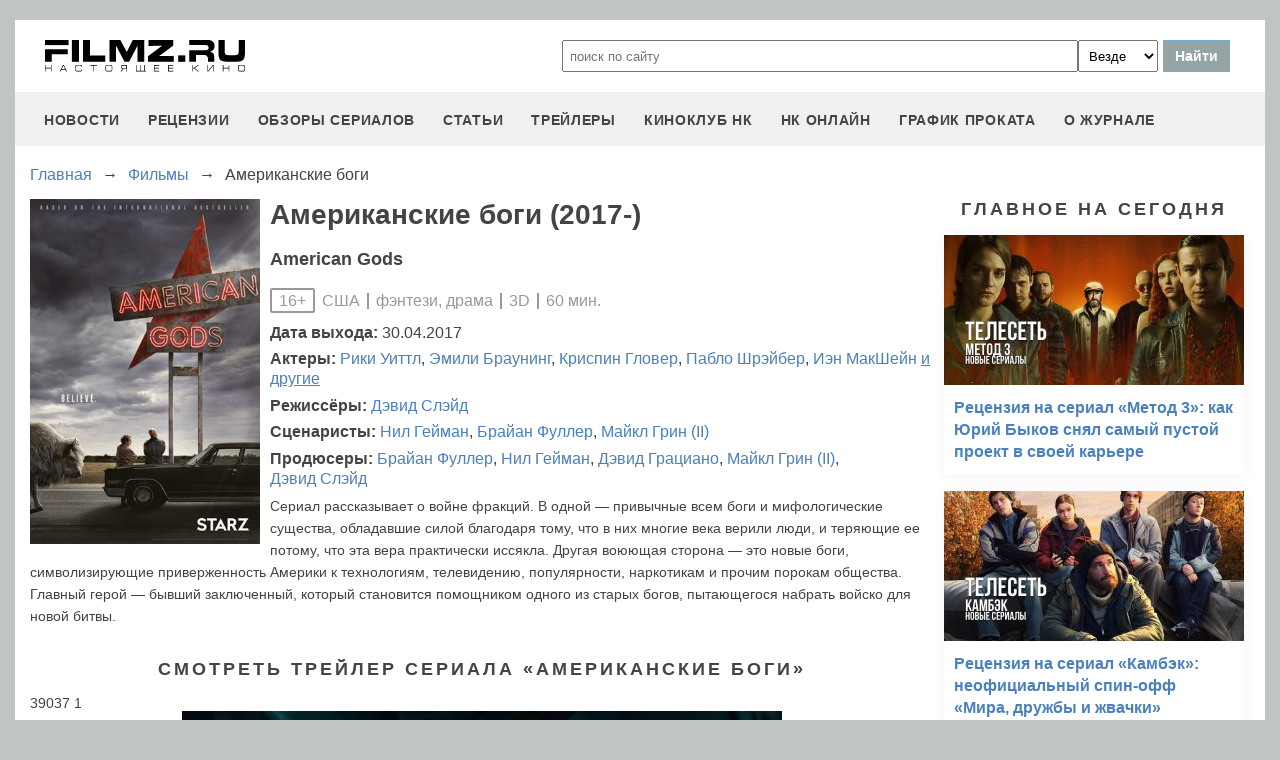

--- FILE ---
content_type: text/html
request_url: https://filmz.ru/film/6677/
body_size: 10666
content:
<!doctype html>
<html>
<head> 
	<meta name="robots" content="index, follow" />
	<meta charset="utf-8">
	<title>Сериал Американские боги (2017-), читать описание и смотреть онлайн трейлеры на filmz.ru</title>
	<meta name="description" content="Американские боги (2017-). American Gods. Режиссер - Дэвид Слэйд. Вы можете узнать всю информацию о сериале, прочитать рецензии и отзывы, а также смотреть онлайн трейлеры на filmz.ru"/>
	<link rel="canonical" href="https://filmz.ru/film/6677/" />
	
	<meta name="yandex-verification" content="bc7ae021ef153076" />
	<meta name="yandex-verification" content="bc7ae021ef153076" />	
	<meta name='wmail-verification' content='9d8da32f07f202cbe7c9aa8807044980' />
	<meta name="yandex-verification" content="bc7ae021ef153076" />
	<meta name="yandex-verification" content="46785000e458c7d5" /> 
	<meta name="twitter:card" content="summary">
	<meta name="twitter:site" content="@filmzru">
		<meta property="og:title" content='Американские боги (2017-) вся информация на filmz.ru'>
	<meta property="twitter:title" content='Американские боги (2017-) вся информация на filmz.ru'>
		<meta property="og:description" content='Американские боги (2017-). American Gods. Режиссер - Дэвид Слэйд. Вы можете узнать всю информацию о сериале, прочитать рецензии и отзывы, а также смотреть онлайн трейлеры на filmz.ru'>
	<meta property="twitter:description" content='Американские боги (2017-). American Gods. Режиссер - Дэвид Слэйд. Вы можете узнать всю информацию о сериале, прочитать рецензии и отзывы, а также смотреть онлайн трейлеры на filmz.ru'>
	<meta name="viewport" content="width=device-width, initial-scale=1">
	<link rel="stylesheet" href="/new-site/new.css?v=35">
	
	<link rel="stylesheet" href="/new-site/css/film.css?v=7">	<link rel="stylesheet" href="https://cdn.jsdelivr.net/npm/swiper/swiper-bundle.min.css?v=7">	
	<link rel="preconnect" href="https://fonts.googleapis.com">
	<link rel="preconnect" href="https://fonts.gstatic.com" crossorigin>
	<link href="https://fonts.googleapis.com/css2?family=Roboto:ital,wght@0,100;0,400;1,700&display=swap" rel="stylesheet">
	
	<!-- Yandex.RTB -->
	<script>window.yaContextCb=window.yaContextCb||[]</script>
	<script src="https://yandex.ru/ads/system/context.js" async></script>
	
	<script charset="UTF-8" src="//web.webpushs.com/js/push/aa619ef579a89514baf7e50717cbfa25_1.js" async></script>
</head>
<body>
	<header>
		<div class="top">
			<a href="/" class="logo"></a>
			<form id="search_form" onsubmit="search1(this); return false;" rel="search" action="//www.filmz.ru/search/" method="GET" accept-charset="utf-8" name="search_form">
				<input type="text" name="search" maxlength="70" value="" placeholder="поиск по сайту" class="mainsearch" autocomplete="off">
				<select name="where_search" onchange="suggestionsearch_dropdown_choice(this);">
					<option value="all">Везде</option>
					<option value="articles">Статьи</option>
					<option value="films">Фильмы</option>
					<option value="movies">Кинотеатры</option>
					<option value="persons">Персоны</option>
					<option value="blogs">Блоги</option>
					<option value="articles_texts">В текстах статей</option>
					<option value="status">Мысли</option>
					<option value="events">События</option>
					<option value="comments">Комментарии</option>
					<option value="tops">ТОПы по теме</option>
				</select>
				<input type="submit" value="Найти">
			</form>
		</div>
		<div id="yandex_rtb_R-A-1627918-3"></div><script>window.yaContextCb.push(()=>{Ya.Context.AdvManager.render({renderTo: 'yandex_rtb_R-A-1627918-3',blockId: 'R-A-1627918-3'})})</script>		<input id="menu-toggle" class="menu-toggle" type="checkbox" />
		<label class="menu-btn" for="menu-toggle">
		<span></span>
		</label>
		<nav class="menu-box">
			<div>
				<a href="/news/">новости</a>
			</div>
			<div>
				<a href="/pub/7/">рецензии</a>
			</div>
			<div>
				<a href="/pub/?tags=158">обзоры сериалов</a>
			</div>
			<div>
				<a href="/pub/2/">статьи</a>
			</div>
			<div>
				<a href="/videos/">трейлеры</a>
			</div>
			<div>
				<a class="menu-item" href="#">киноклуб НК</a>
				<input id="submenu-4" class="menu-toggle" type="checkbox" />
				<label for="submenu-4" class="menu-item">киноклуб НК</label>
				<div>
					<a class="menu-item" href="/club/statuses/">мысли читателей</a>
					<a class="menu-item" href="/blogs/">блоги</a><a class="menu-item" href="/club/reviews/">читательские рецензии</a>
				</div>
			</div>
			<div>
				<a href="/serials/">НК ОНЛАЙН</a>
			</div>
			<div>
				<a href="/releases/">график проката</a>
			</div>
			<div>
				<a href="#" class="menu-item">О журнале</a>
				<input id="submenu-5" class="menu-toggle" type="checkbox" />
				<label for="submenu-5" class="menu-item">О журнале</label>
				<div>
					<a class="menu-item" href="/feedback/">контакты</a>
					<a class="menu-item" href="/pub/10/3450_1.htm">размещение рекламы</a>
					<a class="menu-item" href="/projects/">работы web-студии</a>
					<a class="menu-item" href="/pub/18/">архивы журнала</a>
					<a class="menu-item" href="/help/">НК-помощник</a>
					<a class="menu-item" href="/pub/1/">прочее</a>
				</div>
			</div>
		</nav>
	</header>
<section class="main film">
	<div class="breadcrumbs" itemprop="http://schema.org/breadcrumb" itemscope="" itemtype="http://schema.org/BreadcrumbList">
		<div class="row" itemprop="itemListElement" itemscope="" itemtype="http://schema.org/ListItem">
			<a href="/" title="Главная" itemprop="item"><span itemprop="name">Главная</span></a>
			<meta itemprop="position" content="1">
		</div><div class="arrow">→</div><div class="row" itemprop="itemListElement" itemscope="" itemtype="http://schema.org/ListItem">
			<a href="/films/" title="Фильмы" itemprop="item"><span itemprop="name">Фильмы</span></a>
			<meta itemprop="position" content="2">
		</div><div class="arrow">→</div><div class="row" itemprop="itemListElement" itemscope="" itemtype="http://schema.org/ListItem">
			<span itemprop="name">Американские боги</span>
			<meta itemprop="position" content="3">
		</div>	</div>
	<div class="left">
		<div class="film-info">
			<img src="https://media.filmz.ru/photos/medium/m_237522.jpg" alt="Американские боги" title="Американские боги">
			<h1>Американские боги (2017-)</h1>
							<h3 class="eng-name">American Gods</h3>
						<div class="data"><div class="mpaa">16+</div> США <div class="delimiter"></div> фэнтези, драма <div class="delimiter"></div> 3D <div class="delimiter"></div> 60 мин.			</div>
			<div class="film-people"><span>Дата выхода:</span> 30.04.2017</div>
			<div class="film-people"><span>Актеры: </span><a href="/person/17132">Рики&nbspУиттл</a>, <a href="/person/5914">Эмили&nbspБраунинг</a>, <a href="/person/6139">Криспин&nbspГловер</a>, <a href="/person/19101">Пабло&nbspШрэйбер</a>, <a href="/person/4783">Иэн&nbspМакШейн</a> <a class="other" href="/film/6677/people/">и другие</a></div><div class="film-people"><span>Режиссёры: </span><a href="/person/4321">Дэвид&nbspСлэйд</a></div><div class="film-people"><span>Сценаристы: </span><a href="/person/6064">Нил&nbspГейман</a>, <a href="/person/14931">Брайан&nbspФуллер</a>, <a href="/person/21642">Майкл&nbspГрин (II)</a></div><div class="film-people"><span>Продюсеры: </span><a href="/person/14931">Брайан&nbspФуллер</a>, <a href="/person/6064">Нил&nbspГейман</a>, <a href="/person/16226">Дэвид&nbspГрациано</a>, <a href="/person/21642">Майкл&nbspГрин (II)</a>, <a href="/person/4321">Дэвид&nbspСлэйд</a></div>			<p>Сериал рассказывает о войне фракций. В одной — привычные всем боги и мифологические существа, обладавшие силой благодаря тому, что в них многие века верили люди, и теряющие ее потому, что эта вера практически иссякла. Другая воюющая сторона — это новые боги, символизирующие приверженность Америки к технологиям, телевидению, популярности, наркотикам и прочим порокам общества. Главный герой — бывший заключенный, который становится помощником одного из старых богов, пытающегося набрать войско для новой битвы.</p>
		</div>
					<div class="subtitle-h2">Смотреть трейлер сериала «Американские боги»</div>
						39037			1			<img class="hidden" itemprop="thumbnailUrl" src="https://media.filmz.ru/kuf/videos/920/39037.jpg">
			<a class="hidden" itemprop="contentUrl" href="https://media.filmz.ru/new/video/a/americangods/%5BAmerican_Gods%5D_TRL_S3_HD1080.mp4"></a>
			<img class="hidden" itemprop="thumbnail" src="https://media.filmz.ru/kuf/videos/920/39037.jpg">
			<a class="hidden" itemprop="url" href="https://media.filmz.ru/new/video/a/americangods/%5BAmerican_Gods%5D_TRL_S3_HD1080.mp4"></a>
			<meta itemprop="isFamilyFriendly" content="false">
			<p class="hidden" itemprop="uploadDate">2020-12-26T15:17:00+0300</p>
			<div id="player"></div>
			<script src="/new-site/js/playerjs_simple.js" type="text/javascript"></script>
			<script>
				var player = new Playerjs({id:"player", poster:"https://media.filmz.ru/kuf/videos/920/39037.jpg", file:"https://media.filmz.ru/new/video/a/americangods/%5BAmerican_Gods%5D_TRL_S3_HD1080.mp4"});
				function PlayerjsEvents(event,id,info){
					if(event=="play"){
						yaCounter4494865.reachGoal("playerjs_play");
					}
					if(event=="init"){
						yaCounter4494865.reachGoal("playerjs_init");
					}
					if(event=="vast_impression"){
						yaCounter4494865.reachGoal("playerjs_vast_impression");
					}
				}
			</script>
						<div class="go-all">
				<hr>
				<a class="active" href="https://filmz.ru/videos/films/6677/">Все видео</a>
				<hr>
			</div>
										<div class="subtitle-h2">Кадры из сериала</div>
			<div class="swiper photoSwiper">
				<div class="swiper-wrapper">
									<div class="swiper-slide"><img src="https://media.filmz.ru/photos/medium/filmz.ru_m_254304.jpg"></div>
									<div class="swiper-slide"><img src="https://media.filmz.ru/photos/medium/filmz.ru_m_254303.jpg"></div>
									<div class="swiper-slide"><img src="https://media.filmz.ru/photos/medium/filmz.ru_m_254302.jpg"></div>
									<div class="swiper-slide"><img src="https://media.filmz.ru/photos/medium/filmz.ru_m_254301.jpg"></div>
									<div class="swiper-slide"><img src="https://media.filmz.ru/photos/medium/filmz.ru_m_254300.jpg"></div>
									<div class="swiper-slide"><img src="https://media.filmz.ru/photos/medium/filmz.ru_m_254299.jpg"></div>
									<div class="swiper-slide"><img src="https://media.filmz.ru/photos/medium/filmz.ru_m_254298.jpg"></div>
									<div class="swiper-slide"><img src="https://media.filmz.ru/photos/medium/filmz.ru_m_254297.jpg"></div>
									<div class="swiper-slide"><img src="https://media.filmz.ru/photos/medium/filmz.ru_m_254296.jpg"></div>
									<div class="swiper-slide"><img src="https://media.filmz.ru/photos/medium/filmz.ru_m_254295.jpg"></div>
									<div class="swiper-slide"><img src="https://media.filmz.ru/photos/medium/filmz.ru_m_254294.jpg"></div>
									<div class="swiper-slide"><img src="https://media.filmz.ru/photos/medium/filmz.ru_m_254293.jpg"></div>
									<div class="swiper-slide"><img src="https://media.filmz.ru/photos/medium/filmz.ru_m_254292.jpg"></div>
									<div class="swiper-slide"><img src="https://media.filmz.ru/photos/medium/filmz.ru_m_237522.jpg"></div>
									<div class="swiper-slide"><img src="https://media.filmz.ru/photos/medium/filmz.ru_m_229607.jpg"></div>
								</div>
				<div class="swiper-button-next"></div>
				<div class="swiper-button-prev"></div>
			</div>
			<div class="go-all">
				<hr>
				<a class="active" href="https://filmz.ru/photos/films/6677/">Все изображения</a>
				<hr>
			</div>
									<div class="subtitle-h2">Публикации о сериале «Американские боги»</div>
			<div class="rel-news main-page">
									<div>
						<a href="https://filmz.ru/pub/1/30630_1.htm">
							<img loading="lazy" width="300px" height="150px" src="https://media.filmz.ru/kuf/articles/300/no-img.jpg" alt="Проблемы «Песочного человека»" title="Проблемы «Песочного человека»">
							<span>Проблемы «Песочного человека»</span>
						</a>
					</div>
									<div>
						<a href="https://filmz.ru/pub/1/30315_1.htm">
							<img loading="lazy" width="300px" height="150px" src="https://media.filmz.ru/kuf/articles/300/no-img.jpg" alt="Роли исполняют: Джош Бролин, Тильда Суинтон, Дакота Джонсон, Уилл Смит и др." title="Роли исполняют: Джош Бролин, Тильда Суинтон, Дакота Джонсон, Уилл Смит и др.">
							<span>Роли исполняют: Джош Бролин, Тильда Суинтон, Дакота Джонсон, Уилл Смит и др.</span>
						</a>
					</div>
									<div>
						<a href="https://filmz.ru/pub/1/30245_1.htm">
							<img loading="lazy" width="300px" height="150px" src="https://media.filmz.ru/kuf/articles/300/no-img.jpg" alt="Роли исполняют: Дженнифер Энистон, Лиам Нисон, Ребекка Фергюсон, Клайв Оуэн и др." title="Роли исполняют: Дженнифер Энистон, Лиам Нисон, Ребекка Фергюсон, Клайв Оуэн и др.">
							<span>Роли исполняют: Дженнифер Энистон, Лиам Нисон, Ребекка Фергюсон, Клайв Оуэн и др.</span>
						</a>
					</div>
									<div>
						<a href="https://filmz.ru/pub/1/28804_1.htm">
							<img loading="lazy" width="300px" height="150px" src="https://media.filmz.ru/kuf/articles/300/no-img.jpg" alt="Воскрешение «Американских богов»" title="Воскрешение «Американских богов»">
							<span>Воскрешение «Американских богов»</span>
						</a>
					</div>
									<div>
						<a href="https://filmz.ru/pub/1/28366_1.htm">
							<img loading="lazy" width="300px" height="150px" src="https://media.filmz.ru/kuf/articles/300/no-img.jpg" alt="Далее в сериале: HBO отказывается от «Американских богов»" title="Далее в сериале: HBO отказывается от «Американских богов»">
							<span>Далее в сериале: HBO отказывается от «Американских богов»</span>
						</a>
					</div>
									<div>
						<a href="https://filmz.ru/pub/1/27352_1.htm">
							<img loading="lazy" width="300px" height="150px" src="https://media.filmz.ru/kuf/articles/300/no-img.jpg" alt="&laquo;Американские боги&raquo;: процесс пошел" title="&laquo;Американские боги&raquo;: процесс пошел">
							<span>&laquo;Американские боги&raquo;: процесс пошел</span>
						</a>
					</div>
								<div class="empty"></div>
				<div class="empty"></div>
			</div>
							<div class="go-all">
					<hr>
					<a class="active" href="/film/6677/articles/">Все публикации</a>
					<hr>
				</div>
										<div class="subtitle-h2">С этим сериалом смотрят</div>
			<div class="swiper filmSwiper filmSwiper1">
				<div class="swiper-wrapper">
									<div class="swiper-slide">
						<a href="/film/2454/">
							<img src="https://media.filmz.ru/photos/small/filmz.ru_s_33254.jpg">
							<div>Константин: Повелитель тьмы (2005)</div>
						</a>
					</div>
									<div class="swiper-slide">
						<a href="/film/10483/">
							<img src="https://media.filmz.ru/photos/small/filmz.ru_s_216628.jpg">
							<div>Проповедник* (2016-)</div>
						</a>
					</div>
									<div class="swiper-slide">
						<a href="/film/10458/">
							<img src="https://media.filmz.ru/photos/small/filmz.ru_s_205315.jpg">
							<div>Константин* (2014-2015)</div>
						</a>
					</div>
									<div class="swiper-slide">
						<a href="/film/14006/">
							<img src="https://media.filmz.ru/photos/small/filmz.ru_s_254043.jpg">
							<div>Благие знамения (2019)</div>
						</a>
					</div>
									<div class="swiper-slide">
						<a href="/film/12936/">
							<img src="https://media.filmz.ru/photos/small/filmz.ru_s_264295.jpg">
							<div>Люцифер (2015-)</div>
						</a>
					</div>
								</div>
				<div class="swiper-button-next swiper-button-next1"></div>
				<div class="swiper-button-prev swiper-button-prev1"></div>
			</div>
											<div class="subtitle-h2">Мысли читателей</div>
							<div class="miniblog">
					<div class="miniblog-pic"><img alt="Sinyaya boroda" title="Sinyaya boroda"  src="http://media.filmz.ru/users/userpics/63634.2.jpg"></div>
					<div class="miniblog-text">
						<a href="https://filmz.ru/moviegoers/63634/">Sinyaya boroda</a>
						<span>01.01.2018 05:01</span>
						<div>Табу и американские боги - самое запомнившиеся из новых сериалов 17 года. <a href="https://filmz.ru/moviegoers/63634/status/?id=8102#comments"> >>>&nbspОбсудить&nbsp>>></a></div>
					</div>
				</div>
							<div class="miniblog">
					<div class="miniblog-pic"><img alt="fantoccini" title="fantoccini"  src="http://media.filmz.ru/users/userpics/76404.1.jpg"></div>
					<div class="miniblog-text">
						<a href="https://filmz.ru/moviegoers/76404/">fantoccini</a>
						<span>26.05.2017 06:05</span>
						<div>Oh my. 
Это вряд ли заставит посмотреть сериал, но Джиллиан Андерсон прекрасна, а Боуи несомненно жив. <a href="https://filmz.ru/moviegoers/76404/status/?id=7290#comments"> >>>&nbspОбсудить&nbsp>>></a></div>
					</div>
				</div>
							<div class="miniblog">
					<div class="miniblog-pic"><img alt="Евгений Колпаков" title="Евгений Колпаков"  src="http://media.filmz.ru/users/userpics/70244.1.jpg"></div>
					<div class="miniblog-text">
						<a href="https://filmz.ru/moviegoers/70244/">Евгений Колпаков</a>
						<span>12.05.2017 07:05</span>
						<div>&quot;Американские боги&quot; получат 2 сезон. Проект, а точнее только первые 2 серии на различных платформах посмотрели уже около 5 миллионов раз.

Отсюда:
<noindех><a title="ссылка http://www.comingsoon.net/tv/news/847315-american-gods-renewed-for-season-2#/slide/1 откроетс¤ в новом окне" rel="nоfоllоw" href="http://www.comingsoon.net/tv/news/847315-american-gods-renewed-for-season-2#/slide/1" target="_blank">http://www.comingsoon.net/tv/news/847315-american-gods-renewed-for-season-2#/slide/1</a></noindех> <a href="https://filmz.ru/moviegoers/70244/status/?id=7204#comments"> >>>&nbspОбсудить&nbsp>>></a></div>
					</div>
				</div>
							<div class="miniblog">
					<div class="miniblog-pic"><img alt="акробат" title="акробат"  src="http://media.filmz.ru/users/userpics/15085.4.jpg"></div>
					<div class="miniblog-text">
						<a href="https://filmz.ru/moviegoers/15085/">акробат</a>
						<span>07.05.2017 11:05</span>
						<div>посмотрел на днях первую серию &quot;Американских богов&quot;. лично для меня ожидаемо пресное зрелище. при детально проработанном визуале так и не удалось отделаться от ощущения мажорности. и это не смотря на жесткий рейтинг, обилие крови, нецензурной брани и обнаженки. просчитанные до миллиметра ракурсы ничуть не компенсируют основного минуса не только постановки, но и самой книги. я о главном герое. еще при чтении я так и не смог за все время как-то идентифицировать мистера Тень, ни внешне, ни характером, абсолютно пресный тип, который плывет по течению большую часть произведения. все происходит вокруг него, но не с ним как-будто. сразу вспоминается замечательный &quot;Разбирая Гарри&quot; с замечательным Робином Уильямсом, чей персонаж буквально не в фокусе. с Тенью все аналогично, только со знаком минус, и дело не в мискасте, а в самом герое. кого другого ни возьми - конфетка (Среда, Лепрекон, да кто угодно), но не этот. обязательно досмотрю до конца ради интереса к интермедии с Ифритом и общего результата, все-таки в первоисточнике было чему удивляться. <a href="https://filmz.ru/moviegoers/15085/status/?id=7179#comments"> >>>&nbspОбсудить&nbsp>>></a></div>
					</div>
				</div>
							<div class="miniblog">
					<div class="miniblog-pic"><img alt="Семен Сибирцев" title="Семен Сибирцев"  src="http://media.filmz.ru/users/userpics/56958.jpg"></div>
					<div class="miniblog-text">
						<a href="https://filmz.ru/moviegoers/56958/">Семен Сибирцев</a>
						<span>23.06.2016 07:06</span>
						<div>Пока два или три года шли слухи и готовящейся экранизации романа Нила Геймана &quot;Американские Боги&quot; - у меня все чесались руки приступить к чтению оного. И не зря. Вообще, по сюжету там ввиду определенных &quot;но&quot; и &quot;если&quot; начинается война между старыми и новыми богами. Единственного человека, целиком и полностью объединяющего сюжетное повествование зовут Тень - и это у нас главный герой, недавно откинувшийся из тюрьмы. За годы отсидки Тень убивал время в тюрьме различными способами, но не зазря: читал &quot;Историю&quot; Геродота, обсуждал греков и их братскую анальную любовь с другими заключенными, научился делать простые фокусы, и что самое главное - Тень, обладая и до этого весьма нехилыми габаритами, накачался в тюрьме до размеров динозавра. Только выйдя из тюрьмы, Тень узнает не самую лучшую новость в своей жизни: любимая девушка и его лучший друг погибают пьяные за рулем при самых нелепых обстоятельствах. Тут же на Тень выходит таинственный человек по имени Среда (Бог Один) и начинается долгое путешествие по Америке с целью набрать как можно больше старых богов для грядущей войны.
Описанное мной - первые 15-20 страниц из 700 страничного романа. Брутальный черный юмор, неожиданные сюжетные повороты, маленькие кинговские городки и много-много еще очень крутого ожидает вас, если вы откроете это чудо. Правда-правда, несмотря на такое объемное количество страниц, читается это все на одном дыхании, благо, что абсолютно все герои в романе импонируют.
p.s. Особо советую книгу прочесть Секундомеру - чувак, я почему-то уверен, что тебя это вставит не на шутку!) <a href="https://filmz.ru/moviegoers/56958/status/?id=5838#comments"> >>>&nbspОбсудить&nbsp>>></a></div>
					</div>
				</div>
						</div>
	<div class="right">
		<div class="subtitle-h2">Главное на сегодня</div>	
		<div class="rel-news main-page blogs">
							<div>
					<a href="https://filmz.ru/pub/2/36284_1.htm">
						<img src="https://media.filmz.ru/kuf/articles/300/36284.jpg" alt="Рецензия на сериал «Метод 3»: как Юрий Быков снял самый пустой проект в своей карьере" title="">
						<span>Рецензия на сериал «Метод 3»: как Юрий Быков снял самый пустой проект в своей карьере</span>
					</a>
				</div>
							<div>
					<a href="https://filmz.ru/pub/2/36275_1.htm">
						<img src="https://media.filmz.ru/kuf/articles/300/36275.jpg" alt="Рецензия на сериал «Камбэк»: неофициальный спин-офф «Мира, дружбы и жвачки»" title="">
						<span>Рецензия на сериал «Камбэк»: неофициальный спин-офф «Мира, дружбы и жвачки»</span>
					</a>
				</div>
							<div>
					<a href="https://filmz.ru/pub/7/36285_1.htm">
						<img src="https://media.filmz.ru/kuf/articles/300/36285.jpg" alt="Рецензия на фильм «Чебурашка 2»: зверёк вырос, но уши всё ещё торчат" title="">
						<span>Рецензия на фильм «Чебурашка 2»: зверёк вырос, но уши всё ещё торчат</span>
					</a>
				</div>
							<div>
					<a href="https://filmz.ru/pub/7/36274_1.htm">
						<img src="https://media.filmz.ru/kuf/articles/300/36274.jpg" alt="Рецензия на фильм «Буратино»: история успеха глазами бревна на энергетиках" title="">
						<span>Рецензия на фильм «Буратино»: история успеха глазами бревна на энергетиках</span>
					</a>
				</div>
					</div>
		<div class="go-all">
			<hr>
			<a href="https://filmz.ru/news/">Все новости</a>
			<hr>
		</div>
		<div class="subtitle-h2">Подборки</div>
		<div class="rel-news main-page selection">
							<div>
					<a href="https://filmz.ru/selection/top-11-horrorov-kategorii-b-iz-70-90-kotorie-vi-mogli-propustit/">
						<img src="https://media.filmz.ru/kuf/images/300/419.jpg" alt="11 хорроров категории «B» из 70–90-х, которые вы могли пропустить — а зря" title="11 хорроров категории «B» из 70–90-х, которые вы могли пропустить — а зря">
						<span>11 хорроров категории «B» из 70–90-х, которые вы могли пропустить — а зря</span>
					</a>
					<span>Монстры из глубин, ожившие мумии и безумные учёные — вспоминаем те самые ужасы, что пахнут VHS и подлинным страхом</span>
				</div>
							<div>
					<a href="https://filmz.ru/selection/podborka-zvezdnih-skandalov-pohozhih-na-milli-bobbi-braun-i-davida-harbora/">
						<img src="https://media.filmz.ru/kuf/images/300/407.jpg" alt="Милли Бобби Браун VS Дэвид Харбор: «Мы были семьей!» (Нет)" title="Милли Бобби Браун VS Дэвид Харбор: «Мы были семьей!» (Нет)">
						<span>Милли Бобби Браун VS Дэвид Харбор: «Мы были семьей!» (Нет)</span>
					</a>
					<span>Читаем подборку зведных скандалов, похожих на шумиху вокруг Милли Бобби Браун и Дэвида Харбора</span>
				</div>
							<div>
					<a href="https://filmz.ru/selection/top-7-luchih-kinopremyer-sentyabrya-2025-goda/">
						<img src="https://media.filmz.ru/kuf/images/300/393.jpg" alt="Топ-7 фильмов сентября, которые нельзя пропустить" title="Топ-7 фильмов сентября, которые нельзя пропустить">
						<span>Топ-7 фильмов сентября, которые нельзя пропустить</span>
					</a>
					<span>Мы собрали топ-7 самых обсуждаемых новинок, каждая из которых заслуживает внимания</span>
				</div>
							<div>
					<a href="https://filmz.ru/selection/top-6-luchih-serialov-sentyabrya-2025-goda/">
						<img src="https://media.filmz.ru/kuf/images/300/392.jpg" alt="Топ-6 лучших сериалов сентября" title="Топ-6 лучших сериалов сентября">
						<span>Топ-6 лучших сериалов сентября</span>
					</a>
					<span>Чтобы вам было проще сориентироваться, мы собрали топ-6 новых сериалов, которые определенно заслуживают внимания</span>
				</div>
					</div>
		<div class="go-all">
			<hr>
			<a href="https://filmz.ru/selection/">Все подборки</a>
			<hr>
		</div>
	</div>
</section>
		<footer>
		<div class="footer-top">
			<a href="/" class="logo"></a>
			<div class="row social">
				<a rel="nofollow" target="_blank" title="ВКонтакте" href="https://vk.com/filmzru"><img width="30px" height="30px" src="/new-site/img/social/vk.svg"></a>
				<a rel="nofollow" target="_blank" title="в twitter" href="https://twitter.com/filmzru/"><img width="30px" height="30px" src="/new-site/img/social/twitter.svg"></a>
				<a rel="nofollow" target="_blank" title="на YouTube" href="https://www.youtube.com/user/filmzruvideo"><img width="30px" height="30px" src="/new-site/img/social/youtube.svg"></a>
				<a rel="nofollow" target="_blank" title="в Одноклассниках" href="https://www.ok.ru/filmz"><img width="30px" height="30px" src="/new-site/img/social/ok.svg"></a>	
			</div>
		</div>
		<div class="links">
			<a href="/videos/">трейлеры</a>
			<a href="/news/">новости</a>
			<a href="/films/">фильмы</a>
			<a href="/series/">сериалы</a>
			<a href="/blogs/">блоги</a>
			<a href="/people/">люди</a>
			<a href="/selection/">подборки</a>
			<a href="/calendar.html">календарь публикаций</a>
			<a rel="nofollow" target="_top" href="https://top.mail.ru/jump?from=51928">статистика mail.ru</a>
		</div>
		<div>
			<p>
				Издается с 13/03/2000 :: Перепечатка материалов без уведомления и разрешения редакции возможна только при активной гиперссылке на <a href="https://filmz.ru">Filmz.ru</a> и сохранении авторства.
			</p>
			<p>
				Главный редактор онлайн-журнала Настоящее КИНО <a href="https://filmz.ru/moviegoers/3/">Александр Голубчиков</a>, шеф-редактор <a href="https://www.kinopoisk.ru/name/6191174/">Сергей Горбачев</a>.
			</p>
			<p>
				Журнал "про Настоящее кино" зарегистрирован Федеральной службой по надзору за соблюдением законодательства в сфере массовых коммуникаций и охране культурного наследия. Свидетельство ПИ № 77-18412 от 27 сентября 2004 года.
			</p>
			<p>Мнения авторов, высказываемые ими в личных блогах, могут не совпадать с мнением редакции.</p>
		</div>
		<p class="center">
			© COPYRIGHT 2000-2026			<a href="/feedback/">Обратная связь</a> | 
			<a href="/pub/10/3450_1.htm">Размещение рекламы</a>
		</p>
		<div><p>
			<script type="text/javascript">
<!--
var _acic={dataProvider:10};(function(){var e=document.createElement("script");e.type="text/javascript";e.async=true;e.src="https://www.acint.net/aci.js";var t=document.getElementsByTagName("script")[0];t.parentNode.insertBefore(e,t)})()
//-->
</script>			</p>
		</div>
	</footer>

	<script src="https://cdn.jsdelivr.net/npm/swiper/swiper-bundle.min.js"></script><script src="/new-site/js/film-swiper.js"></script>
	<script async src="//pagead2.googlesyndication.com/pagead/js/adsbygoogle.js"></script>
	<script>
		 (adsbygoogle = window.adsbygoogle || []).push({
			  google_ad_client: "ca-pub-9465277925623768",
			  enable_page_level_ads: true
		 });
	</script>

	<script>
		function search1(f){
			$p2=document.forms.search_form.elements.where_search.value;
			var arr = new Map([
				['~', '%7E'],['`', '60%'],['"', '22%'],['@', '40%'],['?', '%3F'],['!', '21%'],['#', '23%'],['№', '%B9'],['$', '24%'],['%', '25%'],['^', '%5E'],['&', '26%'],['+', '%2B'],['*', '%2A'],[':', '%3A'],[',', '%2C'],['(', '28%'],[')', '29%'],['{', '%7B'],['}', '%7D'],['[', '%5B'],[']', '%5D'],['<', '%3C'],['>', '%3E'],['/', '%2F'],[' ', '%5C'],['А', '%C0'],['а', '%E0'],['Б', '%C1'],['б', '%E1'],['В', '%C2'],['в', '%E2'],['Г', '%C3'],['г', '%E3'],['Д', '%C4'],['д', '%E4'],['Е', '%C5'],['е', '%E5'],['Ё', '%A8'],['ё', '%B8'],['Ж', '%C6'],['ж', '%E6'],['З', '%C7'],['з', '%E7'],['И', '%C8'],['и', '%E8'],['Й', '%C9'],['й', '%E9'],['К', '%CA'],['к', '%EA'],['Л', '%CB'],['л', '%EB'],['М', '%CC'],['м', '%EC'],['Н', '%CD'],['н', '%ED'],['О', '%CE'],['о', '%EE'],['П', '%CF'],['п', '%EF'],['Р', '%D0'],['р', '%F0'],['С', '%D1'],['с', '%F1'],['Т', '%D2'],['т', '%F2'],['У', '%D3'],['у', '%F3'],['Ф', '%D4'],['ф', '%F4'],['Х', '%D5'],['х', '%F5'],['Ц', '%D6'],['ц', '%F6'],['Ч', '%D7'],['ч', '%F7'],['Ш', '%D8'],['ш', '%F8'],['Щ', '%D9'],['щ', '%F9'],['Ъ', '%DA'],['ъ', '%FA'],['Ы', '%DB'],['ы', '%FB'],['Ь', '%DC'],['ь', '%FC'],['Э', '%DD'],['э', '%FD'],['Ю', '%DE'],['ю', '%FE'],['Я', '%DF'],['я', '%FF']
			]);
			$p1='';
			for (let char of document.forms.search_form.elements.search.value) {
				if (typeof arr.get(char) !== 'undefined') $p1=$p1+arr.get(char); else $p1=$p1+char;
			}
			document.location.href = "https://filmz.ru/search/?where_search="+$p2+"&search="+$p1;	
		}
	</script>
	<script>
	  (function(i,s,o,g,r,a,m){i['GoogleAnalyticsObject']=r;i[r]=i[r]||function(){
	  (i[r].q=i[r].q||[]).push(arguments)},i[r].l=1*new Date();a=s.createElement(o),
	  m=s.getElementsByTagName(o)[0];a.async=1;a.src=g;m.parentNode.insertBefore(a,m)
	  })(window,document,'script','//www.google-analytics.com/analytics.js','ga');

	  ga('create', 'UA-4138167-1', 'filmz.ru');
	  ga('send', 'pageview');

	</script>
	<!-- Yandex.Metrika counter -->
	<script type="text/javascript" >
	   (function(m,e,t,r,i,k,a){m[i]=m[i]||function(){(m[i].a=m[i].a||[]).push(arguments)};
	   m[i].l=1*new Date();k=e.createElement(t),a=e.getElementsByTagName(t)[0],k.async=1,k.src=r,a.parentNode.insertBefore(k,a)})
	   (window, document, "script", "https://mc.yandex.ru/metrika/tag.js", "ym");

	   ym(4494865, "init", {
			clickmap:true,
			trackLinks:true,
			accurateTrackBounce:true
	   });
	</script>
	<noscript><div><img src="https://mc.yandex.ru/watch/4494865" style="position:absolute; left:-9999px;" alt="" /></div></noscript>
	<!-- /Yandex.Metrika counter -->
	<!-- Rating@Mail.ru counter -->
	<script type="text/javascript">//<![CDATA[
	var _tmr = _tmr || [];
	_tmr.push({id: "51928",  type: "pageView", start: (new Date()).getTime()});
	(function (d, w) {
	   var ts = d.createElement("script"); ts.type = "text/javascript"; ts.async = true;
	   ts.src = (d.location.protocol == "https:" ? "https:" : "https:") + "//top-fwz1.mail.ru/js/code.js";
	   var f = function () {var s = d.getElementsByTagName("script")[0]; s.parentNode.insertBefore(ts, s);};
	   if (w.opera == "[object Opera]") { d.addEventListener("DOMContentLoaded", f, false); } else { f(); }
	})(document, window);
	//]]></script><noscript><div style="position:absolute;left:-10000px;">
	<img src="//top-fwz1.mail.ru/counter?id=51928;js=na" style="border:0;" height="1" width="1" alt="Рейтинг@Mail.ru" />
	</div></noscript>
	<!-- //Rating@Mail.ru counter -->
	<script type="text/javascript">
		var _top100q = _top100q || [];
		_top100q.push(["setAccount", "1151753"]);
		_top100q.push(["trackPageviewByLogo", document.getElementById("top100counter")]);
		(function(){
		 var top100 = document.createElement("script"); top100.type = "text/javascript";
		 top100.async = true;
		 top100.src = ("https:" == document.location.protocol ? "https:" : "https:") + "//st.top100.ru/top100/top100.js";
		 var s = document.getElementsByTagName("script")[0]; s.parentNode.insertBefore(top100, s);
		})();
	</script>
	</body>
</html>

--- FILE ---
content_type: text/html; charset=utf-8
request_url: https://www.google.com/recaptcha/api2/aframe
body_size: 268
content:
<!DOCTYPE HTML><html><head><meta http-equiv="content-type" content="text/html; charset=UTF-8"></head><body><script nonce="pfYa2JoDrwTmwjVqKb92Zw">/** Anti-fraud and anti-abuse applications only. See google.com/recaptcha */ try{var clients={'sodar':'https://pagead2.googlesyndication.com/pagead/sodar?'};window.addEventListener("message",function(a){try{if(a.source===window.parent){var b=JSON.parse(a.data);var c=clients[b['id']];if(c){var d=document.createElement('img');d.src=c+b['params']+'&rc='+(localStorage.getItem("rc::a")?sessionStorage.getItem("rc::b"):"");window.document.body.appendChild(d);sessionStorage.setItem("rc::e",parseInt(sessionStorage.getItem("rc::e")||0)+1);localStorage.setItem("rc::h",'1769554741706');}}}catch(b){}});window.parent.postMessage("_grecaptcha_ready", "*");}catch(b){}</script></body></html>

--- FILE ---
content_type: text/css
request_url: https://filmz.ru/new-site/css/film.css?v=7
body_size: 937
content:
.film-info{
	display: block;
	margin-bottom: 32px;
}
.film-info p{
	line-height: 22px;
}
.film-info img{
	width: 230px;
    display: block;
    float: left;
    margin: 0 10px 5px 0;
}
.film-people{
	display: block;
	font-size: 16px;
	line-height: 1.3em;
	margin-bottom: 0.4em;
}
.film-people span{
	font-weight: bold;
}
.film-people .other{
	text-decoration: underline;
}
.eng-name{
	color: #444;
	text-transform: none;
	text-align: left;
	font-size: 18px;
	margin-bottom: 1em;
}
.data{
	flex-direction: row;
	font-size: 16px;
	color: #999;
	align-items: center;
	margin-bottom: 10px;
}
.data .delimiter{
	display: flex;
	width: 0px;
	height: 1em;
	border-left: 2px solid #999;
	margin: 0 7px;
}
.data hr{
	display: flex;
	width: 0px;
	height: 1em;
	border-left: 2px solid #999;
	margin: 0 7px;
}
.data .mpaa{
	flex-direction: row;
    border: 2px solid;
	padding: 2px 7px 1px 7px;
    margin-right: 7px;
	border-radius: 2px;
}
.review{
	display: block;
}
.main-review{
	display: block;
	margin-bottom: 32px;
}
.main-review .subtitle-h2 {
    text-align: left;
    text-transform: none;
    font-size: 18px;
    font-weight: bold;
    letter-spacing: normal;
    margin: 0 0 7px 0;
    text-decoration: none;
}
.main-review img{
	float: left;
	margin: 0 10px 10px 0;
	width: 200px;
}
.miniblog{
	flex-direction: row;
	margin-bottom: 32px;
}
.miniblog .miniblog-pic img{
	width: 100px;
	margin-right: 10px;
}
.miniblog-text{
	flex-direction: row;
	flex-wrap: wrap;
	align-items: start;
}
.miniblog-text>a{
	font-size: 20px;
	font-weight: bold;
}
.miniblog-text span{
	 margin-left: 10px;
	 color: #999;
}
.miniblog-text div{
	width: 100%;
	display: block;
	text-align: justify;
    font-size: 16px;
    line-height: 1.4em;
}
.film .go-all{
	margin: 0 0 32px;
}
.film .swiper {
	width: 100%;
}
.film .swiper-free-mode>.swiper-wrapper {
	flex-direction: row;
}
.film .swiper-slide {
	width: auto;
	text-align: center;
	background: #fff;
	display: flex;
    justify-content: flex-start;
	align-items: center;
}
.photoSwiper{
	margin: 0 0 16px 0;
}
.photoSwiper .swiper-slide img {
	display: block;
	width: auto;
	height: 200px;
	object-fit: cover;
	margin: 0;
}
.filmSwiper{
	margin-bottom: 32px;
}
.filmSwiper a{
	width: 160px;
	display: flex;
	flex-direction: column;
	align-items: center;
	font-size: 14px;
}
.filmSwiper img{
	width: 160px;
	height: 240px;
	margin-bottom: 7px;
}
.rel-news>div {
    margin-bottom: 16px;
}
.rel-news>div.empty{
	margin-bottom: 0px;
}
.film #player{
	width: 100%;
    max-width: 600px;
    align-self: center;
    margin: 0 0 16px;
}
@media (max-width: 600px){
    .film-info{
		display: flex;
	}
	.film-info img{
		align-self: center;
		margin: 0 0 20px;
	}
	.data{
		flex-wrap: wrap;
		margin-bottom: 0;
	}
	.data>.delimiter{
		margin: 7px;
	}
	.eng-name{
		margin: 0 0 10px;
	}
}
@media (max-width: 460px){
	.miniblog {
		flex-direction: column;
		align-items: center;
	}
	.miniblog-text {
		flex-direction: column;
		align-items: center;
		margin-top: 10px;
	}
}